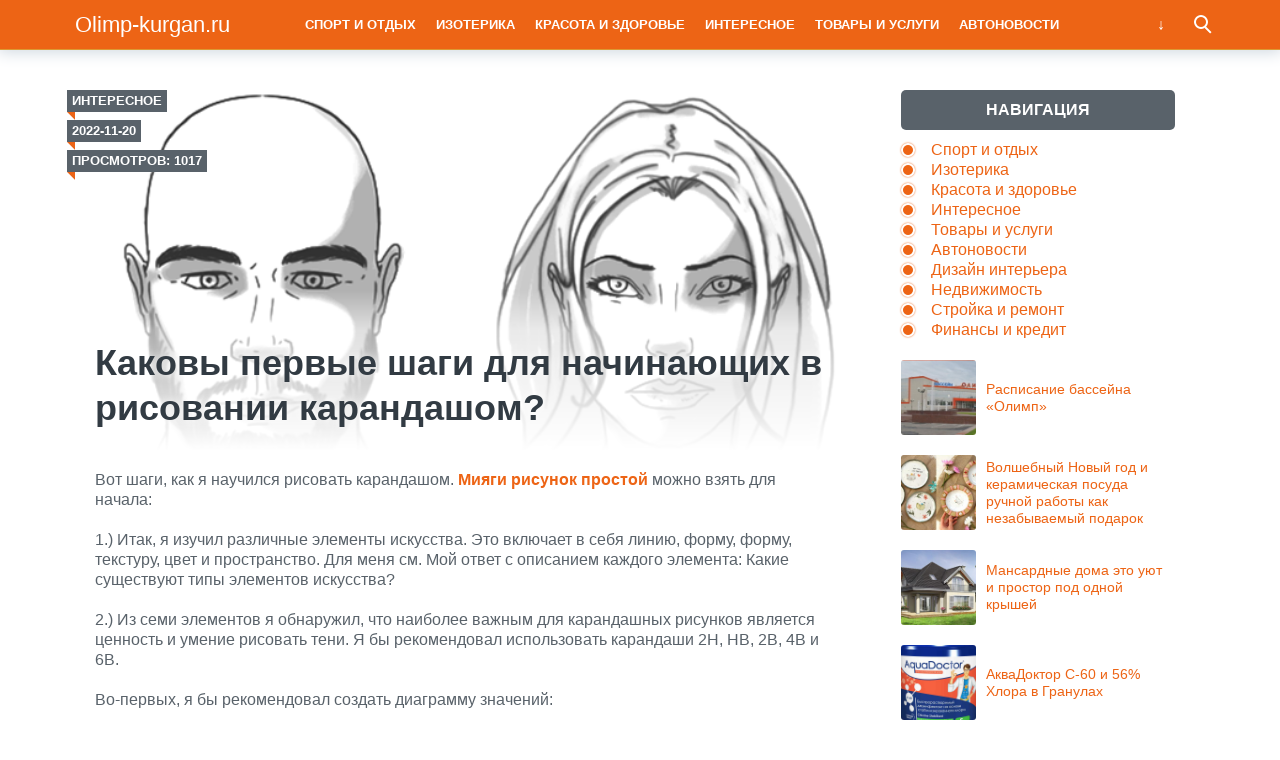

--- FILE ---
content_type: text/html; charset=UTF-8
request_url: http://olimp-kurgan.ru/kakovy-pervye-shagi-dlya-nachinayushhih-v-risovanii-karandashom/
body_size: 7658
content:
<!doctype html>
<html lang="ru">
<head>
    <title>Каковы первые шаги для начинающих в рисовании карандашом? | Olimp-kurgan.ru</title>
<meta charset="utf-8">
<meta name="viewport" content="width=device-width">
<link rel='stylesheet' id='wp-block-library-css'  href='http://olimp-kurgan.ru/wp-includes/css/dist/block-library/style.min.css?ver=5.1.21' type='text/css' media='all' />
<link rel='stylesheet' id='theme-main-style-css'  href='http://olimp-kurgan.ru/wp-content/themes/innovation-breath/style.min.css?ver=5.1.21' type='text/css' media='all' />
<script type='text/javascript' src='http://olimp-kurgan.ru/wp-includes/js/jquery/jquery.js?ver=1.12.4'></script>
<script type='text/javascript' src='http://olimp-kurgan.ru/wp-includes/js/jquery/jquery-migrate.min.js?ver=1.4.1'></script>
<script type='text/javascript' src='http://olimp-kurgan.ru/wp-content/themes/innovation-breath/load.min.js?ver=5.1.21'></script>
<style type="text/css">body{font-family:"Helvetica Neue", Helvetica, Arial, sans-serif}h1,h2,h3,h4,h5,h6{font-family:"Helvetica Neue", Helvetica, Arial, sans-serif}body{color: #59626a}h1,h2,h3,h4,h5,h6,.item .title,.content .thumbnail h1,.content .text ol li::before,.widget ol li::before{color: #323b43}header,header a,.content .text .navigate a{color:#ffffff}a{color: #ed6415}.label,.label a{color: #fff}.item .meta{color: #fff}.content .text blockquote{color: #59626a}.partner,.partner a{color: #ffffff}aside.sidebar .widget-title{color: #fff}footer,footer a{color: #fff}.item,.content .text .wp-caption,.content .text blockquote,.widget .search-form,aside.sidebar .recomended .widget-container .thumbnail,.content .text .subscribe{border-radius: 3px}.content .text .navigate a,.share .share-button,aside.sidebar .widget-title{border-radius: 5px}.item .thumbnail{border-radius: 3px 3px 0 0}.meta-bottom .item .meta{border-radius: 0 0 3px 3px}body,header .search-form{background: #ffffff}header,header nav.header-menu,.content .text ul li::before,.widget ul li::before,.content .text .navigate a,header nav.header-menu ul ul,header nav.header-menu a{background: #ed6415}header .mobile-search-button.open,header .mobile-menu-button.open,header nav.header-menu span {background-color: #dd9933}header{border-bottom: 1px solid #dd9933}header .mobile-menu-button::before{border-top: 3px solid#ffffff;border-bottom: 3px solid#ffffff}header .mobile-menu-button::after{border-bottom: 3px solid#ffffff}header .mobile-menu-button.open::before,header .mobile-search-button.open::before{border-top: 3px solid#ffffff}header .mobile-menu-button.open::after,header .mobile-search-button.open::after{border-bottom: 3px solid#ffffff}header .mobile-search-button::before{border: 2px solid#ffffff}header .mobile-search-button::after{border-top: 2px solid#ffffff}.item{border: 1px solid #ced7df}.label{background: #59626a}.label::after{border-top: 4px solid #ed6415;border-right: 4px solid #ed6415}.item .meta{background: #59626a}.content .text .wp-caption{border: 1px solid #ced7df}.content .text blockquote{background: #eff3f6}.content .text ul li::before,.widget ul li::before{box-shadow: 0 0 2px #ed6415}.widget .search-form{border: 3px solid #dd9933}.content .text .subscribe {border: 1px solid #ced7df}aside.sidebar .widget-title {background: #59626a}footer{background: #59626a}.partner{background: #59626a}.fix-header header nav.header-menu::-webkit-scrollbar-thumb{background-color:#ffffff}.add-shadow.animate .shadow.item:hover{box-shadow: 0 0 30px 10px #ced7df}.add-shadow .shadow{box-shadow: 0 0 15px 2px #ced7df}.add-shadow .big-shadow{box-shadow: 0 0 30px 2px #ced7df}@media screen and (min-width: 960px){header .search-form{border: 3px solid #dd9933;border-radius: 0 0 3px 3px}header nav.header-menu a:hover,header .mobile-search-button:hover,header .more-button:hover{background: #dd9933}footer nav.social a:hover{background-color: #323b43;border-radius: 3px}.content .thumbnail{border-radius: 5px 5px 0 0}}</style>		<style type="text/css">.recentcomments a{display:inline !important;padding:0 !important;margin:0 !important;}</style>
		

<!-- This site is optimized with the Simple SEO plugin v2.0.33 - https://wordpress.org/plugins/cds-simple-seo/ -->
<meta property="og:site_name" content="Olimp-kurgan.ru" />
<meta property="og:url" content="http://olimp-kurgan.ru/kakovy-pervye-shagi-dlya-nachinayushhih-v-risovanii-karandashom/" />
<meta property="og:type" content="website" />
<meta property="og:title" content="Каковы первые шаги для начинающих в рисовании карандашом? | Olimp-kurgan.ru" />
<meta property="og:image" content="http://olimp-kurgan.ru/wp-content/uploads/2022/11/8.png" />
<meta property="og:image:url" content="http://olimp-kurgan.ru/wp-content/uploads/2022/11/8.png" />
<meta name="twitter:title" content="Каковы первые шаги для начинающих в рисовании карандашом? | Olimp-kurgan.ru" />
<meta name="twitter:image" content="http://olimp-kurgan.ru/wp-content/uploads/2022/11/8.png" />
<meta name="twitter:card" content="summary_large_image">
<link rel="canonical" href="http://olimp-kurgan.ru/kakovy-pervye-shagi-dlya-nachinayushhih-v-risovanii-karandashom/" />
<!-- / Simple SEO plugin. -->

            <script>var AddViewedId = 1199;</script>
        </head>
<body class=" fix-header  add-shadow animate parallax">
<div id="fb-root"></div>
<script>(function(d, s, id) {
  var js, fjs = d.getElementsByTagName(s)[0];
  if (d.getElementById(id)) return;
  js = d.createElement(s); js.id = id;
  js.src = "//connect.facebook.net/ru_RU/sdk.js#xfbml=1&version=v2.8&appId=282003875546856";
  fjs.parentNode.insertBefore(js, fjs);
}(document, 'script', 'facebook-jssdk'));</script>
<header class="shadow">
    <div class="wrap">
        <div class="mobile-search-button"></div>
                    <a href="/" class="logo">
                                    Olimp-kurgan.ru                            </a>
                <nav class="header-menu">
            <div class="menu-glavnoe-menyu-vverhu-container"><ul id="menu-glavnoe-menyu-vverhu" class="menu"><li><a href="http://olimp-kurgan.ru/category/otdihaem/">Спорт и отдых</a></li>
<li><a href="http://olimp-kurgan.ru/category/izoterika/">Изотерика</a></li>
<li><a href="http://olimp-kurgan.ru/category/krasotazdorovie/">Красота и здоровье</a></li>
<li><a href="http://olimp-kurgan.ru/category/vseinteresnoe/">Интересное</a></li>
<li><a href="http://olimp-kurgan.ru/category/tovaruslugi/">Товары и услуги</a></li>
<li><a href="http://olimp-kurgan.ru/category/avtonovosti/">Автоновости</a></li>
<li><a href="http://olimp-kurgan.ru/category/dizain/">Дизайн интерьера</a></li>
<li><a href="http://olimp-kurgan.ru/category/nedvigimost/">Недвижимость</a></li>
<li><a href="http://olimp-kurgan.ru/category/stroikaremont/">Стройка и ремонт</a></li>
<li><a href="http://olimp-kurgan.ru/category/krediti/">Финансы и кредит</a></li>
</ul></div>        </nav>
        <div class="mobile-menu-button"></div>
        <div class="more-button"></div>
        <form class="search-form" action="/">
            <input type="search" name="s" placeholder="Поиск по сайту">
        </form>
    </div>
</header>
<main class="wrap single">
    <article class="content">
                    <div class="thumbnail" style="background-image:url('http://olimp-kurgan.ru/wp-content/uploads/2022/11/8.png');">
                <div class="label cat">
                    <a href="http://olimp-kurgan.ru/category/vseinteresnoe/">Интересное</a>                </div>
                                    <time datetime="2022-11-20T10:35:24+05:00" class="label date timeago">2022-11-20</time>
                                                    <div class="label views">Просмотров: 1017</div>
                                <h1>Каковы первые шаги для начинающих в рисовании карандашом?</h1>
            </div>
                <div class="text">
                        
            <div class="ad_wp"></div><div class="ad_wp_m"></div><p>Вот шаги, как я научился рисовать карандашом. <a title="Мияги рисунок простой" href="https://beolin.club"><strong>Мияги рисунок простой</strong></a> можно взять для начала:</p>
<p>1.) Итак, я изучил различные элементы искусства. Это включает в себя линию, форму, форму, текстуру, цвет и пространство. Для меня см. Мой ответ с описанием каждого элемента: Какие существуют типы элементов искусства?</p>
<p>2.) Из семи элементов я обнаружил, что наиболее важным для карандашных рисунков является ценность и умение рисовать тени. Я бы рекомендовал использовать карандаши 2H, HB, 2B, 4B и 6B.</p>
<p>Во-первых, я бы рекомендовал создать диаграмму значений:</p><div class="ad_wp"></div><div class="ad_wp_m"></div>
<p>Наконец, со значением я бы научился находить хороший баланс с контрастом. Контраст — это когда есть сильная разница между вашим самым светлым и самым темным значением. Одна вещь, которая мне не нравится в некоторых карандашных рисунках, — это постоянные значения. На мой взгляд, очень важно научиться использовать диаграмму в своих интересах и создавать сильный контраст.</p>
<p>Затем возьмите эти значения и примените их к простым объектам, таким как сферы и кубы. Научиться затенять — очень полезная техника рисования.</p>
<p>У каждого свой способ растушевки. Это включает в себя штриховку, перекрестную штриховку или белизна. Мне лично нравится штриховка.</p>
<p>3.) Последний и самый важный шаг — практика. Рисунки натюрморты. Рисование портретов. Рисование различных художественных задач. Практика и время — два очень важных элемента в обучении рисованию карандашом. Опыт — вот что отличает новичков от мастеров.</p>
</p><div class="ad_wp"></div><div class="ad_wp_m"></div>
			
            <div class="navigate">
							</div>

			<p></p>
			
                                                    <div class="related">
                    <div class="related-title">Читайте также:</div>
                    				                                        <a href="http://olimp-kurgan.ru/raspisanie/" class="item shadow">
                                <div class="thumbnail" style="background-image:url('http://olimp-kurgan.ru/wp-content/uploads/2020/02/56676545454556-480x320.jpg');">
                                    <div class="label cat">
                                        Интересное                                    </div>
                                    <div class="label viewed">Просмотрено</div>
                                </div>
                                                                    <div class="meta">
                                                                                    <div class="views">37647</div>
                                                                                                                            <time datetime="2020-02-19T21:05:27+05:00" class="timeago">2020-02-19</time>
                                                                            </div>
                                                                <div class="title">Расписание бассейна &#171;Олимп&#187;</div>
                            </a>
				        				                                        <a href="http://olimp-kurgan.ru/kakaya-tsvetochnaya-kompozitsiya-ili-buket-vam-bolshe-vsego-nravitsya/" class="item shadow">
                                <div class="thumbnail" style="background-image:url('http://olimp-kurgan.ru/wp-content/uploads/2023/09/de53ecf702789d1e0a510d69a18ba326-480x320.jpg');">
                                    <div class="label cat">
                                        Интересное                                    </div>
                                    <div class="label viewed">Просмотрено</div>
                                </div>
                                                                    <div class="meta">
                                                                                    <div class="views">1030</div>
                                                                                                                            <time datetime="2023-09-07T19:21:02+05:00" class="timeago">2023-09-07</time>
                                                                            </div>
                                                                <div class="title">Какая цветочная композиция или букет вам больше всего нравится?</div>
                            </a>
				        				                                        <a href="http://olimp-kurgan.ru/vybor-sobaki-dlya-detej/" class="item shadow">
                                <div class="thumbnail" style="background-image:url('http://olimp-kurgan.ru/wp-content/uploads/2021/11/Dogs_Boys_Beach_492366_2880x1800-480x320.jpg');">
                                    <div class="label cat">
                                        Интересное                                    </div>
                                    <div class="label viewed">Просмотрено</div>
                                </div>
                                                                    <div class="meta">
                                                                                    <div class="views">1719</div>
                                                                                                                            <time datetime="2021-11-04T14:41:38+05:00" class="timeago">2021-11-04</time>
                                                                            </div>
                                                                <div class="title">Выбор собаки для детей</div>
                            </a>
				        				                                        <a href="http://olimp-kurgan.ru/vybiraem-duhovku/" class="item shadow">
                                <div class="thumbnail" style="background-image:url('http://olimp-kurgan.ru/wp-content/uploads/2021/12/22796-480x320.jpg');">
                                    <div class="label cat">
                                        Товары и услуги                                    </div>
                                    <div class="label viewed">Просмотрено</div>
                                </div>
                                                                    <div class="meta">
                                                                                    <div class="views">1431</div>
                                                                                                                            <time datetime="2021-12-09T20:21:58+05:00" class="timeago">2021-12-09</time>
                                                                            </div>
                                                                <div class="title">Выбираем духовку</div>
                            </a>
				        				                                        <a href="http://olimp-kurgan.ru/bezopasnye-i-professionalnye-avtomobilnye-perevozki/" class="item shadow">
                                <div class="thumbnail" style="background-image:url('http://olimp-kurgan.ru/wp-content/uploads/2021/05/road3-480x320.jpg');">
                                    <div class="label cat">
                                        Автоновости                                    </div>
                                    <div class="label viewed">Просмотрено</div>
                                </div>
                                                                    <div class="meta">
                                                                                    <div class="views">2240</div>
                                                                                                                            <time datetime="2021-05-27T20:08:05+05:00" class="timeago">2021-05-27</time>
                                                                            </div>
                                                                <div class="title">Безопасные и профессиональные автомобильные перевозки</div>
                            </a>
				        				                                        <a href="http://olimp-kurgan.ru/kakovy-samye-kreativnye-sposoby-ukrasit-tykvu-na-hellouin-ne-vyrezaya-ee/" class="item shadow">
                                <div class="thumbnail" style="background-image:url('http://olimp-kurgan.ru/wp-content/uploads/2023/07/Halloween-Sweets-480x320.jpeg');">
                                    <div class="label cat">
                                        Интересное                                    </div>
                                    <div class="label viewed">Просмотрено</div>
                                </div>
                                                                    <div class="meta">
                                                                                    <div class="views">1233</div>
                                                                                                                            <time datetime="2024-01-09T14:39:42+05:00" class="timeago">2024-01-09</time>
                                                                            </div>
                                                                <div class="title">Каковы самые креативные способы украсить тыкву на Хэллоуин, не вырезая ее?</div>
                            </a>
				        				                                        <a href="http://olimp-kurgan.ru/iskusstvo-mnogogranno/" class="item shadow">
                                <div class="thumbnail" style="background-image:url('http://olimp-kurgan.ru/wp-content/uploads/2023/02/d253743a0dfc5044f63e8659451e04e1-736x400-480x320.jpg');">
                                    <div class="label cat">
                                        Интересное                                    </div>
                                    <div class="label viewed">Просмотрено</div>
                                </div>
                                                                    <div class="meta">
                                                                                    <div class="views">917</div>
                                                                                                                            <time datetime="2023-02-27T19:55:28+05:00" class="timeago">2023-02-27</time>
                                                                            </div>
                                                                <div class="title">Искусство многогранно</div>
                            </a>
				                        </div>
                    </div>
            </article>
        <aside class="sidebar">
        <div class="widget"><div class="ad_wp"></div><div class="ad_wp_m"></div></div><div class="widget"><div class="widget-title">Навигация</div><div class="menu-glavnoe-menyu-vverhu-container"><ul id="menu-glavnoe-menyu-vverhu-1" class="menu"><li><a href="http://olimp-kurgan.ru/category/otdihaem/">Спорт и отдых</a></li>
<li><a href="http://olimp-kurgan.ru/category/izoterika/">Изотерика</a></li>
<li><a href="http://olimp-kurgan.ru/category/krasotazdorovie/">Красота и здоровье</a></li>
<li><a href="http://olimp-kurgan.ru/category/vseinteresnoe/">Интересное</a></li>
<li><a href="http://olimp-kurgan.ru/category/tovaruslugi/">Товары и услуги</a></li>
<li><a href="http://olimp-kurgan.ru/category/avtonovosti/">Автоновости</a></li>
<li><a href="http://olimp-kurgan.ru/category/dizain/">Дизайн интерьера</a></li>
<li><a href="http://olimp-kurgan.ru/category/nedvigimost/">Недвижимость</a></li>
<li><a href="http://olimp-kurgan.ru/category/stroikaremont/">Стройка и ремонт</a></li>
<li><a href="http://olimp-kurgan.ru/category/krediti/">Финансы и кредит</a></li>
</ul></div></div><div class="widget"><div class="recomended"><div class="widget-container">				                    <a href="http://olimp-kurgan.ru/raspisanie/" class="recomend">
                        <div class="thumbnail" style="background-image:url('http://olimp-kurgan.ru/wp-content/uploads/2020/02/56676545454556-480x320.jpg');"></div>
                        <div class="title">Расписание бассейна &#171;Олимп&#187;</div>
                    </a>
								                    <a href="http://olimp-kurgan.ru/volshebnyj-novyj-god-i-keramicheskaya-posuda-ruchnoj-raboty-kak-nezabyvaemyj-podarok/" class="recomend">
                        <div class="thumbnail" style="background-image:url('http://olimp-kurgan.ru/wp-content/uploads/2025/10/2345667-480x320.jpg');"></div>
                        <div class="title">Волшебный Новый год и керамическая посуда ручной работы как незабываемый подарок</div>
                    </a>
								                    <a href="http://olimp-kurgan.ru/mansardnye-doma-eto-uyut-i-prostor-pod-odnoj-kryshej/" class="recomend">
                        <div class="thumbnail" style="background-image:url('http://olimp-kurgan.ru/wp-content/uploads/2025/08/3937865096302ba437858f5e8579d585-480x320.jpg');"></div>
                        <div class="title">Мансардные дома это уют и простор под одной крышей</div>
                    </a>
								                    <a href="http://olimp-kurgan.ru/akvadoktor-s-60-i-56-hlora-v-granulah/" class="recomend">
                        <div class="thumbnail" style="background-image:url('http://olimp-kurgan.ru/wp-content/uploads/2025/08/6181982148-480x320.jpg');"></div>
                        <div class="title">АкваДоктор С-60 и 56% Хлора в Гранулах</div>
                    </a>
								                    <a href="http://olimp-kurgan.ru/nuzhny-zapchasti-dlya-kamaza/" class="recomend">
                        <div class="thumbnail" style="background-image:url('http://olimp-kurgan.ru/wp-content/uploads/2025/08/fddb26d7-670-0-480x320.jpg');"></div>
                        <div class="title">Нужны запчасти для КамАЗа?</div>
                    </a>
								                    <a href="http://olimp-kurgan.ru/zerkala-segodnya-aktualnaya-informatsiya/" class="recomend">
                        <div class="thumbnail" style="background-image:url('http://olimp-kurgan.ru/wp-content/uploads/2025/08/1-4-1024x607-480x320.jpg');"></div>
                        <div class="title">Зеркала сегодня актуальная информация</div>
                    </a>
								                    <a href="http://olimp-kurgan.ru/elektronnye-bilety-udobstvo-v-kazhdom-klike/" class="recomend">
                        <div class="thumbnail" style="background-image:url('http://olimp-kurgan.ru/wp-content/uploads/2025/07/1493921810_shutterstock_210473770-480x320.jpg');"></div>
                        <div class="title">Электронные билеты удобство в каждом клике</div>
                    </a>
								                    <a href="http://olimp-kurgan.ru/chistaya-voda-v-bassejne-i-kakoj-tip-oborudovaniya-vybrat/" class="recomend">
                        <div class="thumbnail" style="background-image:url('http://olimp-kurgan.ru/wp-content/uploads/2025/07/1CCAA1D6-A270-4AC5-9842-BB1F62E25EBC-480x320.jpeg');"></div>
                        <div class="title">Чистая вода в бассейне и какой тип оборудования выбрать</div>
                    </a>
								                    <a href="http://olimp-kurgan.ru/dostavka-alkogolya-na-dom-sovremennye-tendentsii/" class="recomend">
                        <div class="thumbnail" style="background-image:url('http://olimp-kurgan.ru/wp-content/uploads/2025/06/vremya-prodazhi-alkogolya-v-Moskve-1-480x320.jpg');"></div>
                        <div class="title">Доставка алкоголя на дом современные тенденции</div>
                    </a>
								                    <a href="http://olimp-kurgan.ru/videonablyudenie-vazhnejshaya-neotemlemaya-chast-povsednevnoj-zhizni/" class="recomend">
                        <div class="thumbnail" style="background-image:url('http://olimp-kurgan.ru/wp-content/uploads/2025/05/4383558810dc1e824427669558cb76b8-480x282.jpg');"></div>
                        <div class="title">Видеонаблюдение важнейшая неотъемлемая часть повседневной жизни</div>
                    </a>
								                    <a href="http://olimp-kurgan.ru/chto-takoe-torgovaya-vyshivka-i-kakuyu-polzu-ona-prinosit-biznesu/" class="recomend">
                        <div class="thumbnail" style="background-image:url('http://olimp-kurgan.ru/wp-content/uploads/2025/03/1.PuI4hLaDkgtWLHIBSMwo3lMmkA2GL0gCbC-QCYA5kgGsK6jBjyc-480x320.jpeg');"></div>
                        <div class="title">Что такое торговая вышивка и какую пользу она приносит бизнесу?</div>
                    </a>
				</div></div></div><div class="widget"><div class="ad_wp"></div><div class="ad_wp_m"></div></div>    </aside></main>
<footer id="footer">
    <div class="wrap">
        <nav class="footer-menu">
            <a href="http://olimp-kurgan.ru/category/otdihaem/">Спорт и отдых</a><a href="http://olimp-kurgan.ru/category/izoterika/">Изотерика</a><a href="http://olimp-kurgan.ru/category/krasotazdorovie/">Красота и здоровье</a><a href="http://olimp-kurgan.ru/category/vseinteresnoe/">Интересное</a><a href="http://olimp-kurgan.ru/category/tovaruslugi/">Товары и услуги</a><a href="http://olimp-kurgan.ru/category/avtonovosti/">Автоновости</a><a href="http://olimp-kurgan.ru/category/dizain/">Дизайн интерьера</a><a href="http://olimp-kurgan.ru/category/nedvigimost/">Недвижимость</a><a href="http://olimp-kurgan.ru/category/stroikaremont/">Стройка и ремонт</a><a href="http://olimp-kurgan.ru/category/krediti/">Финансы и кредит</a>        </nav>
        <nav class="social">
                    </nav>
        <div class="copyright"><br></br>© Копирование разрешено. Письменное уведомление и разрешение не требуется. Оlimp-kurgan.ru не против любого использования материалов со своего сайта, но при указании читаемой гиперссылки на источник.<br><br><!--LiveInternet counter--><script type="text/javascript"> document.write("<a href='//www.liveinternet.ru/click' "+ "target=_blank><img src='//counter.yadro.ru/hit?t13.3;r"+ escape(document.referrer)+((typeof(screen)=="undefined")?"": ";s"+screen.width+"*"+screen.height+"*"+(screen.colorDepth? screen.colorDepth:screen.pixelDepth))+";u"+escape(document.URL)+ ";"+Math.random()+ "' alt='' title='LiveInternet: показано число просмотров за 24"+ " часа, посетителей за 24 часа и за сегодня' "+ "border='0' width='88' height='31'><\/a>") </script><!--/LiveInternet--> <noindex><a rel="rel nofollow" href="http://yandex.ru/cy?base=0&host=olimp-kurgan.ru"><img src="http://www.yandex.ru/cycounter?olimp-kurgan.ru" width="88" height="31" alt="Индекс цитирования" border="0" /></a></noindex></div>
    </div>
</footer>

    <div class="scrolltop"></div>





</body>
</html>